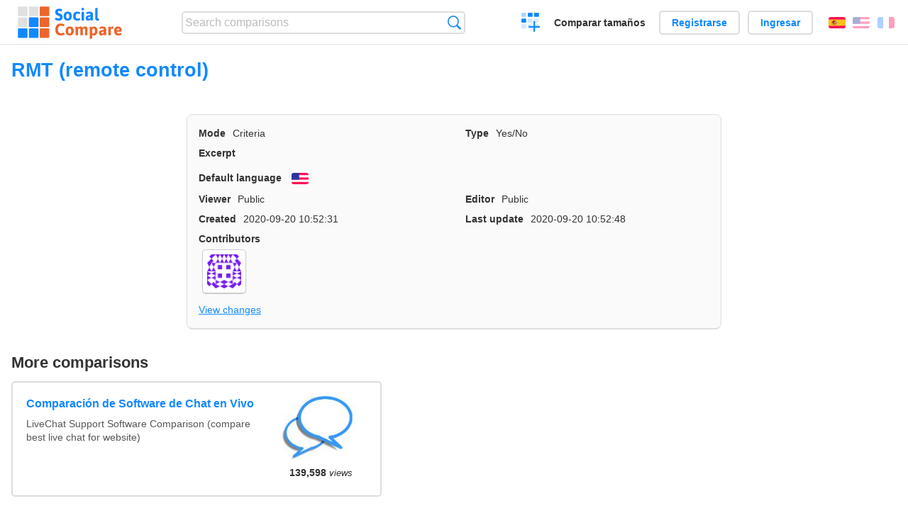

--- FILE ---
content_type: text/html; charset=utf-8
request_url: https://socialcompare.com/es/criteria/rmt-remote-control-5lexanyi
body_size: 2516
content:
<!DOCTYPE html>
<html lang="es"><head>
<meta charset="utf-8">
<meta http-equiv="Content-Language" content="es" />
<meta name="viewport" content="width=device-width,initial-scale=1,minimum-scale=1">
<link rel="icon" type="image/svg+xml" href="/d/favicon.svg">
<link rel="icon" type="image/png" href="/d/favicon.png">
<link rel="search" type="application/opensearchdescription+xml" href="/es/opensearch.xml" title="SocialCompare" />
<meta http-equiv="Content-Type" content="text/html; charset=utf-8" />
<meta name="title" content="RMT (remote control) | Comparison tables - SocialCompare" />
<title>RMT (remote control) | Comparison tables - SocialCompare</title>
<link rel="stylesheet" type="text/css" href="/c/4087027906.cache.css" />
</head><body data-sc="/es/ja/" data-sclive="/es/live" >
<header>
<div id="logo"><a title="Collaborative comparison tool" href="/es"><img src="/d/socialcompare.svg" width="250" height="35" alt="SocialCompare" /></a></div>

<div id="search">
<form action="/es/search" class="search"><input type="hidden" name="c" value="on">
<input type="text" name="q" value="" placeholder="Search comparisons" id="q"  />
<button type="submit">Búsqueda</button>
</form>
</div>

<div id="create"><button class="action create" title="Crear una comparación">Crear una comparación</button></div><a target="_blank" id="cv" href="https://comparevisually.com/es" title="Compare sizes and dimensions with visual charts">Comparar tamaños</a><div id="hi">
	<span class="hide" data-scshow="visitor">
		<a class="button register" href="/es/register">Registrarse</a>		<a class="button action signin" href="/es/signin">Ingresar</a>	</span>
	<span class="hide" data-scshow="public">
		<button class="action signout">Desconectar</button>
		<a href="/es/my" id="scN" title="Tablero de instrumentos"></a>
	</span>
</div>
<div id="sf">
<label for="flags" class="flag es" title="Español">Español</label><input id="flags" type="checkbox"><span> <a class="flag en" title="English" lang="en" hreflang="en" rel="alternate" href="https://socialcompare.com/en/criteria/rmt-remote-control-5lexanyi">English</a> <a class="flag fr" title="Français" lang="fr" hreflang="fr" rel="alternate" href="https://socialcompare.com/fr/criteria/rmt-remote-control-5lexanyi">Français</a></span></div>
</header>
<nav class="wrapper">
</nav>
<div class="wrapper">
<div class="sBs">
<h1 data-s="rmt-remote-control-5lexanyi" data-c="name" data-e="freebie-34ctult">RMT (remote control)</h1><div>
<div id="description">
<div data-s="rmt-remote-control-5lexanyi" data-c="description"></div></div>
<div id="properties" class="criteria">
<div><label>Mode</label> <span data-s="rmt-remote-control-5lexanyi" data-c="mode"><span class="m50">Criteria</span></span></div><div><label>Type</label> <span data-s="rmt-remote-control-5lexanyi" data-c="type" data-e="freebie-34ctult"><span class="sctype type-yes-no" title="Yes/No">Yes/No</span></span></div><div id="excerpt"><label>Excerpt</label> <div data-s="rmt-remote-control-5lexanyi" data-c="excerpt"></div></div><div><label>Default language</label> <span data-s="rmt-remote-control-5lexanyi" data-c="default-language"><b class="flag en" title="English">English</b></span></div><div></div><div><label>Viewer</label> <span data-s="rmt-remote-control-5lexanyi" data-c="viewer" data-e="freebie-34ctult"><span class="scgroup public" title="Public">Public</span></span></div><div><label>Editor</label> <span data-s="rmt-remote-control-5lexanyi" data-c="editor" data-e="freebie-34ctult"><span class="scgroup public" title="Public">Public</span></span></div><div id="created"><label>Created</label> <span>2020-09-20 10:52:31</span></div> <div id="updated"><label>Last update</label> <span>2020-09-20 10:52:48</span></div><div id="contributors"><label>Contributors</label><div><a class="avatar" href="/es/member/freebie-34ctult"><img src="https://www.gravatar.com/avatar/8d9e1a38bdd12b958917f5e6599e830c?d=identicon&amp;s=50" width="50" height="50" loading="lazy" title="Freebie" alt=""/></a></div></div><div> <a href="/es/history/rmt-remote-control-5lexanyi">View changes</a> </div><div></div></div>
</div>

<aside id="related"><div ><h2>More comparisons</h2><ul class="elems"><li class="fulla" data-u="/es/comparison/compare-live-chat-support-software-help"><h3><a href="/es/comparison/compare-live-chat-support-software-help">Comparación de Software de Chat en Vivo</a></h3><div class="abstract">LiveChat Support Software Comparison (compare best live chat for website)</div><div class="illus"><a href="/es/comparison/compare-live-chat-support-software-help"><div class="scImg"><em><img loading="lazy" src="https://socialcompare.com/u/callout-chat-m54x87t.jpg" alt="Comparación de Software de Chat en Vivo" /></em></div></a><div class="infos"> <b class="views">139,598 <i>views</i></b> </div></div></li><li class="fulla" data-u="/es/comparison/webdesign-logo-creation-contests-websites"><h3><a href="/es/comparison/webdesign-logo-creation-contests-websites">Comparación de sitios web de concursos de creación de logotipos</a></h3><div class="abstract">Comparison of websites that organize webdesign and especially logo design contests between hundreds of webdesigners...</div><div class="illus"><a href="/es/comparison/webdesign-logo-creation-contests-websites"><div class="scImg"><em><img loading="lazy" src="https://socialcompare.com/u/artwork-paintbrush-scissors-and-glue-jbn57og.jpg" alt="Comparación de sitios web de concursos de creación de logotipos" /></em></div></a><div class="infos"> <b class="views">51,091 <i>views</i></b> </div></div></li></ul></div></aside>
</div>
</div>

<div class="wrapper">
<div class="promotion">
<div><h3>Create easily your online comparison table</h3>
<p>It is easy and free to create, embed and share your own custom online comparison table.</p></div>
<button class="action create">Crear una tabla</button>
</div>
</div>
<footer class="wrapper">

<ul class="sitemap">
<li><h3>SocialCompare</h3><ul>
<li><a href="/es/how-to-create-comparisons">How to create a comparison</a></li>
<li><a href="/es/top-comparisons/websites-software">Compare best software</a></li>
<li><a title="Find comparison tables and alternative lists" href="/es/comparisons">Las comparaciones tablas</a></li>
<li><a title="Convert easily units of various measurements" href="/es/tools/units-converter">Conversor de unidades</a></li>
<li><a href="https://comparevisually.com/es" title="Visual comparison of dimensions and sizes">Size comparison</a></li></ul></li>
<li><h3>Empresa</h3><ul>
<li><a href="/es/disclosure">Disclosure</a></li>
<li><a href="/es/legal">Legal</a></li>
<li><a href="/es/contact">Póngase en contacto con</a></li>
</ul></li>
<li><h3>Comunidad</h3><ul>
<li><a href="/es/latest-activity">Actividad reciente</a></li>
</ul></li>
</ul>

<div id="about">
<h4><a title="CrowdSourced comparison engine about Everything" class="logo" href="/es">Social<strong>Compare</strong></a></h4>
<p>Crowdsourced collaborative comparison tool to create and share comparison tables.</p>
</div>

<div id="copy">© 2010 - 2025 SocialCompare. Todos los derechos reservados.</div>
</footer>

<div id="modal"></div>
<div id="toasts"></div>

<script type="text/javascript" src="/c/2967629830.cache.js"></script>
<script>
window.dataLayer=window.dataLayer || [];
function gtag(){dataLayer.push(arguments);}
gtag('js',new Date());
let scP={};
gtag('config','G-XGGD9H7Y80',scP);
</script>
<script async src="https://www.googletagmanager.com/gtag/js?id=G-XGGD9H7Y80"></script></body></html>
